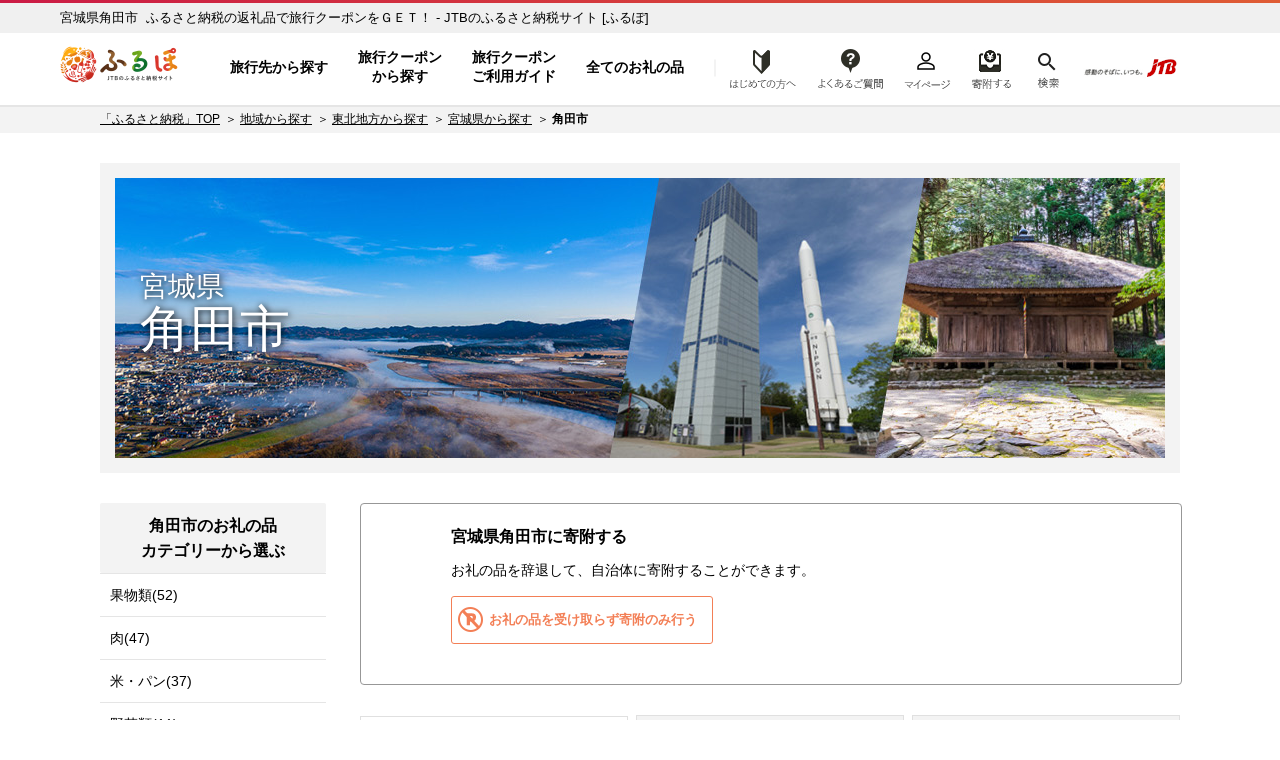

--- FILE ---
content_type: text/html; charset=UTF-8
request_url: https://furu-po.com/lg_list/tohoku/miyagi/042081
body_size: 15309
content:

<!DOCTYPE html>
<html lang="ja">
<head>
	<meta charset="UTF-8">

	<title>宮城県角田市 | JTBのふるさと納税サイト&nbsp;[ふるぽ]</title>
<meta name="description" content="宮城県角田市,ふるさと納税の返礼品でJTBの「旅行クーポン」や「旅行券」、ホテル旅館の「宿泊券」をGET！選べる旅先多数、北海道から沖縄まで、ふるさと納税で旅にでかけよう。">
<meta name="keywords" content="宮城県角田市,ふるさと納税,ふるぽ">
	<meta http-equiv="Content-Type" content="text/html; charset=utf-8">
	<meta http-equiv="Content-Style-Type" content="text/css">
	<meta http-equiv="Content-Script-Type" content="text/javascript">
	<meta name="viewport" content="width=device-width,initial-scale=1.0,minimum-scale=1.0">

	
	<!-- CSS in head Start -->
	
	<link rel="stylesheet" href="https://furu-po.com/css/cssreset-min.css">
	<link rel="stylesheet" href="https://furu-po.com/css/reset.css">
	<link rel="stylesheet" href="https://furu-po.com/css/style.css?2411140100">
	<link rel="stylesheet" href="https://furu-po.com/css/product.css?2008261730">
	<link rel="stylesheet" href="https://furu-po.com/css/slick.css">
	<link rel="stylesheet" href="https://furu-po.com/css/slick-theme.css">
	<link rel="stylesheet" href="https://furu-po.com/css/kendo.common.min.css">
	<link rel="stylesheet" href="https://furu-po.com/css/remodal.css">
	<link rel="stylesheet" href="https://furu-po.com/css/remodal-default-theme.css">
	<link rel="stylesheet" href="https://furu-po.com/css/meanmenu.css" media="all">
	<link rel="stylesheet" href="https://furu-po.com/css/modaal.min.css" media="all">
	<link rel="stylesheet" href="https://furu-po.com/css/new2021/common/common.css"/>

	<!-- favicon -->
    <link rel="shortcut icon" href="/favicon.ico"/>
    <link rel="apple-touch-icon" sizes="180x180" href="/apple-touch-icon.png"/>
	<!-- End favicon -->
	<!-- CSS in head End -->

	<!-- Script in head Start -->
	
<!-- Google Tag Manager -->
<script>(function(w,d,s,l,i){w[l]=w[l]||[];w[l].push({'gtm.start':
new Date().getTime(),event:'gtm.js'});var f=d.getElementsByTagName(s)[0],
j=d.createElement(s),dl=l!='dataLayer'?'&l='+l:'';j.async=true;j.src=
'https://www.googletagmanager.com/gtm.js?id='+i+dl;f.parentNode.insertBefore(j,f);
})(window,document,'script','dataLayer','GTM-PT96LD6');</script>
<!-- End Google Tag Manager -->

<script src="https://cdn-blocks.karte.io/f13eefcb8c2cca98d6a04d16f1d129a6/builder.js"></script>
	<!-- Script in head End -->

	<script type="text/javascript" src="https://furu-po.com/js/common.js"></script>

	<script type="application/ld+json">
	{"@context":"http://schema.org/","@type":"BreadcrumbList","itemListElement":[{"@type":"ListItem","position":1,"name":"JTBのふるさと納税サイト [ふるぽ]","item":"https://furu-po.com/"},{"@type":"ListItem","position":2,"name":"地域から探す","item":"https://furu-po.com/lg_list.php"},{"@type":"ListItem","position":3,"name":"東北地方から探す","item":"https://furu-po.com/lg_list/tohoku"},{"@type":"ListItem","position":4,"name":"宮城県から探す","item":"https://furu-po.com/lg_list/tohoku/miyagi"},{"@type":"ListItem","position":5,"name":"角田市"}]}
	</script>

	<style type="text/css">
	<!--

	/* tag */
	.bootstrap-tagsinput .tag {
	  margin-right: 2px;
	  color: white;
	  background-color: LimeGreen;
	}
	.label-info {
	    background-color: #5bc0de;
	}
	.label {
	    display: inline;
	    padding: .2em .6em .3em;
	    font-size: 75%;
	    font-weight: 700;
	    line-height: 1;
	    color: #fff;
	    text-align: center;
	    white-space: nowrap;
	    vertical-align: baseline;
	    border-radius: .25em;
	}

	.bootstrap-tagsinput {
	    background-color: #fff;
	    border: 0px solid #ccc;
	    box-shadow: inset 0px 0px 0px rgba(0,0,0,0.075);
	    display: inline-block;
	    padding: 4px 6px;
	    color: #555;
	    vertical-align: middle;
	    border-radius: 4px;
	    max-width: 100%;
	    line-height: 22px;
	    cursor: text;
	}

		-->
	</style>
</head>

<body>
<div id="wrapper">

	<!--  HEADER Start  -->
	<!-- Google Tag Manager (noscript) -->
<noscript><iframe src="https://www.googletagmanager.com/ns.html?id=GTM-PT96LD6"
				  height="0" width="0" style="display:none;visibility:hidden"></iframe></noscript>
<!-- End Google Tag Manager (noscript) -->

	<header class="header-global">
		<div class="inner-wrap">

			<!--  PC Header Start  -->
			<div class="head-pc">
				<p id="h1-Title">
					<a href="https://furu-po.com/">ふるぽ　JTBのふるさと納税サイト</a>
				</p>
									<p class="head_read">宮城県角田市&nbsp;&nbsp;ふるさと納税の返礼品で旅行クーポンをＧＥＴ！ - JTBのふるさと納税サイト&nbsp;[ふるぽ]</p>
								<nav class="head-nav" style="display: none;">
					<ul class="head-nav-txt">
						<li class="nav01">
							<a href="https://furu-po.com/area">旅行先から探す</a>
						</li>
						<li class="nav02">
							<a href="https://furu-po.com/coupon">旅行クーポン<br>から探す</a>
						</li>
						<li class="nav04">
							<a href="https://furu-po.com/travel">旅行クーポン<br>ご利用ガイド</a>
						</li>
						<li class="nav03 btn-toggle"><a href="#">全てのお礼の品</a></li>
						<div class="toggle_box collapsible">
							<div class="item-list">
								<div class="mark"></div>
								<div class="hide_menu btn-close">閉じる</div>

								<div class="toggle-ttl border-bottom"><a href="https://furu-po.com/ranking.php">ランキング</a></div>
								<div class="toggle-ttl"><a href="https://furu-po.com/lg_list.php">地域から探す</a></div>
								<ul class="toggle-nav-lg">
									<li><a href="https://furu-po.com/lg_list/hokkaido">北海道</a></li>
									<li><a href="https://furu-po.com/lg_list/tohoku">東北</a></li>
									<li><a href="https://furu-po.com/lg_list/kanto">関東</a></li>
									<li><a href="https://furu-po.com/lg_list/chubu">中部</a></li>
									<li><a href="https://furu-po.com/lg_list/kinki">近畿</a></li>
									<li><a href="https://furu-po.com/lg_list/chugoku">中国</a></li>
									<li><a href="https://furu-po.com/lg_list/shikoku">四国</a></li>
									<li><a href="https://furu-po.com/lg_list/kyushu">九州</a></li>
									<li><a href="https://furu-po.com/lg_list/okinawa">沖縄</a></li>
								</ul>
								<div class="toggle-ttl"><p>カテゴリーから探す</p></div>

								<!--  お礼の品からさがす Start  -->
								<ul><li><a href="https://furu-po.com/goods_list/280"><img src="https://furu-po.com/s3img/category/280.jpg" alt="旅行" /><h3>旅行(2547)</h3></a></li>
<li><a href="https://furu-po.com/goods_list/7"><img src="https://furu-po.com/s3img/category/7.jpg" alt="果物類" /><h3>果物類(10888)</h3></a></li>
<li><a href="https://furu-po.com/goods_list/3"><img src="https://furu-po.com/s3img/category/3.jpg" alt="魚貝類" /><h3>魚貝類(6312)</h3></a></li>
<li><a href="https://furu-po.com/goods_list/2"><img src="https://furu-po.com/s3img/category/2.jpg" alt="肉" /><h3>肉(9921)</h3></a></li>
<li><a href="https://furu-po.com/goods_list/1"><img src="https://furu-po.com/s3img/category/1.jpg" alt="米・パン" /><h3>米・パン(5095)</h3></a></li>
<li><a href="https://furu-po.com/goods_list/5"><img src="https://furu-po.com/s3img/category/5.jpg" alt="エビ・カニ等" /><h3>エビ・カニ等(988)</h3></a></li>
<li><a href="https://furu-po.com/goods_list/6"><img src="https://furu-po.com/s3img/category/6.jpg" alt="野菜類" /><h3>野菜類(1592)</h3></a></li>
<li><a href="https://furu-po.com/goods_list/8"><img src="https://furu-po.com/s3img/category/8.jpg" alt="お酒" /><h3>お酒(5425)</h3></a></li>
<li><a href="https://furu-po.com/goods_list/10"><img src="https://furu-po.com/s3img/category/10.jpg" alt="イベントやチケット等" /><h3>イベントやチケット等(4872)</h3></a></li>
<li><a href="https://furu-po.com/goods_list/20"><img src="https://furu-po.com/s3img/category/20.jpg" alt="加工品等" /><h3>加工品等(10786)</h3></a></li>
<li><a href="https://furu-po.com/goods_list/31"><img src="https://furu-po.com/s3img/category/31.jpg" alt="飲料類" /><h3>飲料類(4494)</h3></a></li>
<li><a href="https://furu-po.com/goods_list/32"><img src="https://furu-po.com/s3img/category/32.jpg" alt="菓子" /><h3>菓子(5835)</h3></a></li>
<li><a href="https://furu-po.com/goods_list/33"><img src="https://furu-po.com/s3img/category/33.jpg" alt="麺類" /><h3>麺類(1673)</h3></a></li>
<li><a href="https://furu-po.com/goods_list/34"><img src="https://furu-po.com/s3img/category/34.jpg" alt="家具・装飾品" /><h3>家具・装飾品(13576)</h3></a></li>
<li><a href="https://furu-po.com/goods_list/35"><img src="https://furu-po.com/s3img/category/35.jpg" alt="美容" /><h3>美容(2270)</h3></a></li>
<li><a href="https://furu-po.com/goods_list/125"><img src="https://furu-po.com/s3img/category/125.jpg" alt="調味料・油" /><h3>調味料・油(2108)</h3></a></li>
<li><a href="https://furu-po.com/goods_list/136"><img src="https://furu-po.com/s3img/category/136.jpg" alt="雑貨・日用品" /><h3>雑貨・日用品(26910)</h3></a></li>
<li><a href="https://furu-po.com/goods_list/144"><img src="https://furu-po.com/s3img/category/144.jpg" alt="ファッション" /><h3>ファッション(13498)</h3></a></li>
<li><a href="https://furu-po.com/goods_list/152"><img src="https://furu-po.com/s3img/category/152.jpg" alt="感謝状等" /><h3>感謝状等(38)</h3></a></li>
<li><a href="https://furu-po.com/goods_list/166"><img src="https://furu-po.com/s3img/category/166.jpg" alt="地域のお礼の品" /><h3>地域のお礼の品(1547)</h3></a></li>
<li><a href="https://furu-po.com/goods_list/176"><img src="https://furu-po.com/s3img/category/176.jpg" alt="卵（鶏、烏骨鶏等）" /><h3>卵（鶏、烏骨鶏等）(203)</h3></a></li>
<li><a href="https://furu-po.com/goods_list/281"><img src="https://furu-po.com/s3img/category/281.jpg" alt="鍋セット" /><h3>鍋セット(856)</h3></a></li>
<li><a href="https://furu-po.com/goods_list/1150"><img src="https://furu-po.com/s3img/category/1150.jpg" alt="コロナ被害事業者支援" /><h3>コロナ被害事業者支援(37)</h3></a></li>
<li><a href="https://furu-po.com/goods_list/1223"><img src="https://furu-po.com/s3img/category/1223.jpg" alt="スポーツ・アウトドア" /><h3>スポーツ・アウトドア(4090)</h3></a></li>
<li><a href="https://furu-po.com/goods_list/135"><img src="https://furu-po.com/s3img/category/135.jpg" alt="民芸品・工芸品" /><h3>民芸品・工芸品(13170)</h3></a></li>
<li><a href="https://furu-po.com/goods_list/1200"><img src="https://furu-po.com/s3img/category/1200.jpg" alt="電化製品" /><h3>電化製品(2621)</h3></a></li>
<li><a href="https://furu-po.com/goods_list.php?events=search&キーワード=ギフト：ギフト対象商品&検索=検索"><img src="https://furu-po.com/s3img/category/gift_01.png" alt="ギフト商品" /><h3>ギフト対象商品(3547)</h3></a></li>
</ul>
								<!--  お礼の品からさがす Start  -->

							</div>
						</div>
						<li class="nav08 btn-toggle"><a href="https://furu-po.com/first01.php">はじめての方へ</a></li>
						<div class="toggle_box3 collapsible">
							<div class="item-list">
								<div class="mark"></div>
								<div class="hide_menu3 btn-close">閉じる</div>

								<!--  はじめての方へ Start  -->
								
	<ul>
		<li class="fnav01"><a href="https://furu-po.com/first01.php">ふるさと納税とは？</a></li>
		<li class="fnav02"><a href="https://furu-po.com/first02.php">便利なポイント制？</a></li>
		<li class="fnav03"><a href="https://furu-po.com/first03.php">ふるぽとは？</a></li>
		<li class="fnav04"><a href="https://furu-po.com/first04.php">ふるさと納税の流れ</a></li>
		<li class="fnav05"><a href="https://furu-po.com/first05.php">控除上限を計算する</a></li>
	</ul>

								<!--  はじめての方へ Start  -->

							</div>
						</div>
					</ul>
				</nav>

				<nav class="help">
					<ul>
						<li class="nav09"><a href="https://faq.furu-po.com/?site_domain=donor">よくあるご質問</a></li>
						<li class="nav05"><a href="https://furu-po.com/mypage/">マイページ</a></li>
						<li class="nav06 nav-cart"><a href="https://furu-po.com/cart.php">寄附するリスト</a></li>
						<li class="nav07 btn-toggle"><a href="https://furu-po.com/save_search_keyword.php">検索</a></li>
						<div class="toggle_box2 collapsible">
							<div class="mark"></div>
							<div class="hide_menu2 btn-close">×</div>
							<form action="https://furu-po.com/save_search_keyword.php" name="form_events_header" method="GET">
								<strong>探したいお礼の品は何ですか？</strong>
								<input name="events" type="hidden" value="search">
								<input type="text" name="キーワード" placeholder="キーワード入力"/>
								<input type="submit" name="検索" value="検索" class="btn" />
							</form>
						</div>
					</ul>
					<a href="https://www.jtb.co.jp/" target="_blank" rel="noopener noreferrer"><img src="https://furu-po.com/img/jtb_logo_190927.png" alt="感動のそばに、いつも。JTB" /></a>
				</nav>
			</div><!--  PC Header End  -->

			<!--  SP Header Start  -->
			<div class="head-sp">
				<p id="h1-Title">
					<a href="https://furu-po.com/">ふるぽ　JTBのふるさと納税サイト</a>
				</p>
									<p class="head_read">宮城県角田市&nbsp;&nbsp;ふるさと納税の返礼品で旅行クーポンをＧＥＴ！ - JTBのふるさと納税サイト&nbsp;[ふるぽ]</p>
								<nav class="help">
					<ul>
						<li class="nav08"><a href="https://furu-po.com/first01.php">はじめての方へ</a></li>
						<li class="nav09"><a href="https://faq.furu-po.com/?site_domain=donor">よくあるご質問</a></li>
						<li class="nav05"><a href="https://furu-po.com/mypage/">マイページ</a></li>
						<li class="nav06 nav-cart"><a href="https://furu-po.com/cart.php">寄附する</a></li>
					</ul>
				</nav>
				<div class="jtb-logo"><a href="https://www.jtb.co.jp/" target="_blank" rel="noopener noreferrer"><img src="https://furu-po.com/img/jtb_logo_sp.png" alt="感動のそばに、いつも。JTB" /></a></div>
				<div class="sp-head-nav">
					<div class="head-search">
						<form action="https://furu-po.com/save_search_keyword.php" name="form_events_header" method="GET">
							<input name="events" type="hidden" value="search">
							<input type="text" name="キーワード" placeholder="キーワード入力"/>
							<input type="image" src="https://furu-po.com/img/new2021/common/icon_search.png" alt="検索" class="btn">
						</form>
					</div>

					<nav class="head-nav-sp">
					<ul>
						<li class="nav01">
							<a href="https://furu-po.com/area">旅行先から探す</a>
						</li>
						<li class="nav02">
							<a href="https://furu-po.com/coupon">旅行クーポン<br>から探す</a>
						</li>
						<li class="nav04">
							<a href="https://furu-po.com/travel">旅行クーポン<br>ご利用ガイド</a>
						</li>
						<li class="nav03 btn-toggle"><a href="#">全ての<br>お礼の品</a></li>

						<div class="toggle_box collapsible">
							<div class="item-list">
								<div class="hide_menu btn-close"></div>

								<p class="nav-ttl">全てのお礼の品</p>
								<div class="toggle-ttl"><a href="https://furu-po.com/ranking.php">ランキング</a></div>
								<div class="toggle-ttl accordion-trigger border-top"><p>地域から探す</p></div>
									<ul class="accordion-cont">
									<li><a href="https://furu-po.com/lg_list.php">地域から探すTOP</a></li>
										<li><a href="https://furu-po.com/lg_list/hokkaido">北海道</a></li>
										<li><a href="https://furu-po.com/lg_list/tohoku">東北</a></li>
										<li><a href="https://furu-po.com/lg_list/kanto">関東</a></li>
										<li><a href="https://furu-po.com/lg_list/chubu">中部</a></li>
										<li><a href="https://furu-po.com/lg_list/kinki">近畿</a></li>
										<li><a href="https://furu-po.com/lg_list/chugoku">中国</a></li>
										<li><a href="https://furu-po.com/lg_list/shikoku">四国</a></li>
										<li><a href="https://furu-po.com/lg_list/kyushu">九州</a></li>
										<li><a href="https://furu-po.com/lg_list/okinawa">沖縄</a></li>
									</ul>
									<div class="toggle-ttl border-top accordion-trigger"><p>カテゴリーから探す</p></div>

									<!--  お礼の品からさがす Start  -->
									<ul class="accordion-cont"><li><a href="https://furu-po.com/goods_list/280">旅行(2547)</a></li>
<li><a href="https://furu-po.com/goods_list/7">果物類(10888)</a></li>
<li><a href="https://furu-po.com/goods_list/3">魚貝類(6312)</a></li>
<li><a href="https://furu-po.com/goods_list/2">肉(9921)</a></li>
<li><a href="https://furu-po.com/goods_list/1">米・パン(5095)</a></li>
<li><a href="https://furu-po.com/goods_list/5">エビ・カニ等(988)</a></li>
<li><a href="https://furu-po.com/goods_list/6">野菜類(1592)</a></li>
<li><a href="https://furu-po.com/goods_list/8">お酒(5425)</a></li>
<li><a href="https://furu-po.com/goods_list/10">イベントやチケット等(4872)</a></li>
<li><a href="https://furu-po.com/goods_list/20">加工品等(10786)</a></li>
<li><a href="https://furu-po.com/goods_list/31">飲料類(4494)</a></li>
<li><a href="https://furu-po.com/goods_list/32">菓子(5835)</a></li>
<li><a href="https://furu-po.com/goods_list/33">麺類(1673)</a></li>
<li><a href="https://furu-po.com/goods_list/34">家具・装飾品(13576)</a></li>
<li><a href="https://furu-po.com/goods_list/35">美容(2270)</a></li>
<li><a href="https://furu-po.com/goods_list/125">調味料・油(2108)</a></li>
<li><a href="https://furu-po.com/goods_list/136">雑貨・日用品(26910)</a></li>
<li><a href="https://furu-po.com/goods_list/144">ファッション(13498)</a></li>
<li><a href="https://furu-po.com/goods_list/152">感謝状等(38)</a></li>
<li><a href="https://furu-po.com/goods_list/166">地域のお礼の品(1547)</a></li>
<li><a href="https://furu-po.com/goods_list/176">卵（鶏、烏骨鶏等）(203)</a></li>
<li><a href="https://furu-po.com/goods_list/281">鍋セット(856)</a></li>
<li><a href="https://furu-po.com/goods_list/1150">コロナ被害事業者支援(37)</a></li>
<li><a href="https://furu-po.com/goods_list/1223">スポーツ・アウトドア(4090)</a></li>
<li><a href="https://furu-po.com/goods_list/135">民芸品・工芸品(13170)</a></li>
<li><a href="https://furu-po.com/goods_list/1200">電化製品(2621)</a></li>
<li><a href="https://furu-po.com/goods_list.php?events=search&キーワード=ギフト：ギフト対象商品&検索=検索">ギフト対象商品(3547)</a></li>
</ul>
									<!--  お礼の品からさがす Start  -->
							</div>
						</div>
					</ul>
				</nav>
				</div>
			</div><!--  SP Header End  -->

		</div>
	</header>


	
	<!--  HEADER End  -->

<form name="form_events" action="/lg_detail.php" method="get" >
<input name="events" type="hidden" value="">
<input name="id" type="hidden">
<input name="p" type="hidden">

	<!--  item detail Start  -->
	<section class="column">

		<div class="topic-path">
			<ul class="breadcrumb">
				<li><a href="https://furu-po.com/">「ふるさと納税」TOP</a></li>
				<li><a href="https://furu-po.com/lg_list.php">地域から探す</a></li>
				<li><a href="https://furu-po.com/lg_list/tohoku">東北地方から探す</a></li>
				<li><a href="https://furu-po.com/lg_list/tohoku/miyagi">宮城県から探す</a></li>
				<li class="current"><strong>角田市</strong></li>
			</ul>
		</div>

	</section><!--  item detail End  -->

	<!-- MainContent Start 2Column -->
	<section class="column">
		<div class="two-column lg-page">

			<div class="lg-head-title">
				<h1><span>宮城県</span>角田市</h1>
									<img src="../../../s3img/lg/042081/header.jpg" alt="宮城県角田市" />
							</div>
			<!--  Alart Start  -->
						<!--  Alart End  -->

						<!-- MainContent Start -->
			<div class="maincontent">

							<!-- ポイントを貯める -->
									<div class="point-notice" id="intro">
						<dl>
																		<dd><h2>宮城県角田市に寄附する</h2>
							<p>お礼の品を辞退して、自治体に寄附することができます。
							</dd>
							<div class="pointsave-btn02"><a href="https://furu-po.com/point_kifu.php?id=042081&disp=kifu">お礼の品を受け取らず寄附のみ行う</a></div>
							<p style="padding-top: 20px; font-size: 14px; clear: both;"></p>
						
											</dl>
					</div>
								<!-- ポイントを貯める -->
			
				<div id="tabwrap">
					<!-- TABS -->
					<ul id="tabs">
						<li class="current"><div class="tab_title">自治体情報</div></li>
													<li><a href="https://furu-po.com/lg_goods_list.php?id=042081#intro">お礼の品一覧</a></li>
																				<li><a href="https://furu-po.com/lg_pr.php?id=042081#intro">使い道について</a></li>
											</ul>

					<!-- TAB CONTENT -->
					<div id="content">

						<!-- 自治体情報 -->
						<div id="item" class="current">

																				<!-- 自治体からのお知らせ -->
							<div class="lg_notice">
<h2>寄附受付再開について</h2>
おかげさまで10/2から受付を再開することができました。<br>
角田市では、当面ほとんどのお礼の品の寄附額改定の予定はございません。<br>
9月までの寄附額となっております。<br>
引き続き、角田市へのご支援をよろしくお願いいたします。<br>
</div>
							<!-- / 自治体からのお知らせ -->

							<div class="lg-column">
								<div class="lgpr">
									<strong>- 宮城県角田市のご紹介 -</strong><br />
									市民力咲き誇る。角田市<br>
安心して、いきいきと、誇らしく暮らせるまち<br>
宮城県の南部に位置し、阿武隈川の恵みのもとに発展した角田市（かくだし）は、平安時代に建築された宮城県最古の木造建築であり重要文化財の高蔵寺阿弥陀堂と、最新の技術である宇宙航空研究開発機構（JAXA）の研究開発拠点があり、悠久の歴史と最新技術のコントラストが魅力のまちです。<br>
市内でロケットエンジンの開発を行っていることから、市の真ん中に位置する台山公園にはH2ロケット実物大模型があり、その横にあるスペースタワー展望台からは市全体を展望　することができます。<br>
古くからは米、野菜、果樹、畜産等の農業が盛んであり、平成31年4月には産直販売の拠点である「道の駅かくだ」がオープンしました。								</div>
							</div>

							<!-- 最新情報 -->
							<div class="product_ranking">
</div>
							<!-- 最新情報 -->

							<!-- 自治体 特集応援 -->
														<!-- 自治体 特集応援 -->

							<!-- 自治体おすすめ -->
							<div class="product_ranking">
</div>
							<!-- 自治体おすすめ -->

							<!-- 自治体人気ランキング -->
							<div class="product_ranking">
<h2>お礼の品一覧</h2>
<p>皆さまから人気のあるお礼の品をランキング順にご紹介いたします。</p>
<div class="itemlist">
<div class="box"><div class="photo">
<a href="https://furu-po.com/goods_detail.php?id=9606674" target="_blank" rel="noopener noreferrer">
<img src="https://furu-po.com/s3img/thumb/goods_img/1/9606674/20230524125501/7704670.thumb.jpg" alt="冷凍庫&nbsp;家庭用&nbsp;小型&nbsp;85L&nbsp;IUSD-9B-W&nbsp;前開き&nbsp;右開き&nbsp;ノンフロン&nbsp;前開き冷凍庫&nbsp;前開き式冷凍庫&nbsp;省エネ&nbsp;スリム&nbsp;コンパクト&nbsp;冷凍ストッカー&nbsp;冷凍&nbsp;キッチン家電&nbsp;冷凍&nbsp;アイリスオーヤマ&nbsp;家電&nbsp;電化製品&nbsp;カニ&nbsp;ホタテ&nbsp;銀鮭&nbsp;牛タン&nbsp;ハンバーグ&nbsp;保存" class="img" />
</a></div>
<div class="title_item-name">
<a href="https://furu-po.com/goods_detail.php?id=9606674" target="_blank" rel="noopener noreferrer">冷凍庫&nbsp;家庭用&nbsp;小型&nbsp;85L&nbsp;IUSD-9B-W&nbsp;前開き&nbsp;右開き&nbsp;ノンフロン&nbsp;前開き冷凍庫&nbsp;前開き式冷凍庫&nbsp;省エネ&nbsp;スリム&nbsp;コンパクト&nbsp;冷凍ストッカー&nbsp;冷凍&nbsp;キッチン家電&nbsp;冷凍&nbsp;アイリスオーヤマ&nbsp;家電&nbsp;電化製品&nbsp;カニ&nbsp;ホタテ&nbsp;銀鮭&nbsp;牛タン&nbsp;ハンバーグ&nbsp;保存</a></div>
<div class="item-info">
<div class="pt">交換pt:
<div class="right">-<span>pt</span></div></div>
<div class="price">参考寄附額:
<div class="right">117,000<span>円</span></div></div>
<div class="id">管理番号:
<div class="right">AA0624</div></div>
</div>
<div class="icon tohoku">
  <a class="icon tohoku" href="https://furu-po.com/lg_list/tohoku">東北地方</a>
</div>
<div class="region">
  <a href="https://furu-po.com/lg_list/tohoku/miyagi">宮城県</a>&nbsp;<a href="https://furu-po.com/lg_list/tohoku/miyagi/042081">角田市</a></div>
</div>
<div class="box"><div class="photo">
<a href="https://furu-po.com/goods_detail.php?id=20506180" target="_blank" rel="noopener noreferrer">
<img src="https://furu-po.com/s3img/thumb/goods_img/1/20506180/20251111111152/23227393.thumb.jpg" alt="43V型&nbsp;4Kスマート液晶テレビ&nbsp;LT-43UGX-F1　ブラック&nbsp;一人暮らし&nbsp;ひとり暮らし&nbsp;就職祝い&nbsp;進学祝い&nbsp;合格祝い&nbsp;" class="img" />
</a></div>
<div class="title_item-name">
<a href="https://furu-po.com/goods_detail.php?id=20506180" target="_blank" rel="noopener noreferrer">43V型&nbsp;4Kスマート液晶テレビ&nbsp;LT-43UGX-F1　ブラック&nbsp;一人暮らし&nbsp;ひとり暮らし&nbsp;就職祝い&nbsp;進学祝い&nbsp;合格祝い&nbsp;</a></div>
<div class="item-info">
<div class="pt">交換pt:
<div class="right">-<span>pt</span></div></div>
<div class="price">参考寄附額:
<div class="right">213,000<span>円</span></div></div>
<div class="id">管理番号:
<div class="right">AA2686</div></div>
</div>
<div class="icon tohoku">
  <a class="icon tohoku" href="https://furu-po.com/lg_list/tohoku">東北地方</a>
</div>
<div class="region">
  <a href="https://furu-po.com/lg_list/tohoku/miyagi">宮城県</a>&nbsp;<a href="https://furu-po.com/lg_list/tohoku/miyagi/042081">角田市</a></div>
</div>
<div class="box"><div class="photo">
<a href="https://furu-po.com/goods_detail.php?id=11505060" target="_blank" rel="noopener noreferrer">
<img src="https://furu-po.com/s3img/thumb/goods_img/1/11505060/20230417180919/7328213.thumb.jpg" alt="冷凍庫&nbsp;80L&nbsp;冷凍庫&nbsp;スリム&nbsp;小型&nbsp;冷凍&nbsp;フリーザー&nbsp;氷&nbsp;食材&nbsp;冷凍食品&nbsp;保存&nbsp;前開き&nbsp;右開き&nbsp;ファン式&nbsp;キッチン家電&nbsp;自動霜取り&nbsp;IUSN-8B-HA" class="img" />
</a></div>
<div class="title_item-name">
<a href="https://furu-po.com/goods_detail.php?id=11505060" target="_blank" rel="noopener noreferrer">冷凍庫&nbsp;80L&nbsp;冷凍庫&nbsp;スリム&nbsp;小型&nbsp;冷凍&nbsp;フリーザー&nbsp;氷&nbsp;食材&nbsp;冷凍食品&nbsp;保存&nbsp;前開き&nbsp;右開き&nbsp;ファン式&nbsp;キッチン家電&nbsp;自動霜取り&nbsp;IUSN-8B-HA</a></div>
<div class="item-info">
<div class="pt">交換pt:
<div class="right">-<span>pt</span></div></div>
<div class="price">参考寄附額:
<div class="right">170,000<span>円</span></div></div>
<div class="id">管理番号:
<div class="right">AA1700</div></div>
</div>
<div class="icon tohoku">
  <a class="icon tohoku" href="https://furu-po.com/lg_list/tohoku">東北地方</a>
</div>
<div class="region">
  <a href="https://furu-po.com/lg_list/tohoku/miyagi">宮城県</a>&nbsp;<a href="https://furu-po.com/lg_list/tohoku/miyagi/042081">角田市</a></div>
</div>
<div class="box"><div class="photo">
<a href="https://furu-po.com/goods_detail.php?id=20122727" target="_blank" rel="noopener noreferrer">
<img src="https://furu-po.com/s3img/thumb/goods_img/1/20122727/20251125170221/23491847.thumb.jpg" alt="【先行予約（2026年発送分）】【訳あり】旬の和梨　約５kg【吉川果樹園】｜梨&nbsp;ナシ&nbsp;こだわりの梨&nbsp;フルーツ&nbsp;果物&nbsp;旬の梨&nbsp;宮城県角田市&nbsp;約5kg" class="img" />
</a></div>
<div class="title_item-name">
<a href="https://furu-po.com/goods_detail.php?id=20122727" target="_blank" rel="noopener noreferrer">【先行予約（2026年発送分）】【訳あり】旬の和梨　約５kg【吉川果樹園】｜梨&nbsp;ナシ&nbsp;こだわりの梨&nbsp;フルーツ&nbsp;果物&nbsp;旬の梨&nbsp;宮城県角田市&nbsp;約5kg</a></div>
<div class="item-info">
<div class="pt">交換pt:
<div class="right">-<span>pt</span></div></div>
<div class="price">参考寄附額:
<div class="right">10,000<span>円</span></div></div>
<div class="id">管理番号:
<div class="right">CC004</div></div>
</div>
<div class="icon tohoku">
  <a class="icon tohoku" href="https://furu-po.com/lg_list/tohoku">東北地方</a>
</div>
<div class="region">
  <a href="https://furu-po.com/lg_list/tohoku/miyagi">宮城県</a>&nbsp;<a href="https://furu-po.com/lg_list/tohoku/miyagi/042081">角田市</a></div>
</div>
<div class="box"><div class="photo">
<a href="https://furu-po.com/goods_detail.php?id=17625742" target="_blank" rel="noopener noreferrer">
<img src="https://furu-po.com/s3img/thumb/goods_img/1/17625742/20240626160957/13837133.thumb.jpg" alt="掃除機&nbsp;充電式サイクロンスティッククリーナー&nbsp;アイリスオーヤマ&nbsp;コードレス&nbsp;サイクロン&nbsp;自走式&nbsp;充電式&nbsp;すき間ノズル&nbsp;パワフル&nbsp;パワーヘッド&nbsp;操作性&nbsp;静電モップ&nbsp;SCD-185P-Bブラック&nbsp;一人暮らし&nbsp;ひとり暮らし&nbsp;就職祝い&nbsp;進学祝い&nbsp;合格祝い&nbsp;" class="img" />
</a></div>
<div class="title_item-name">
<a href="https://furu-po.com/goods_detail.php?id=17625742" target="_blank" rel="noopener noreferrer">掃除機&nbsp;充電式サイクロンスティッククリーナー&nbsp;アイリスオーヤマ&nbsp;コードレス&nbsp;サイクロン&nbsp;自走式&nbsp;充電式&nbsp;すき間ノズル&nbsp;パワフル&nbsp;パワーヘッド&nbsp;操作性&nbsp;静電モップ&nbsp;SCD-185P-Bブラック&nbsp;一人暮らし&nbsp;ひとり暮らし&nbsp;就職祝い&nbsp;進学祝い&nbsp;合格祝い&nbsp;</a></div>
<div class="item-info">
<div class="pt">交換pt:
<div class="right">-<span>pt</span></div></div>
<div class="price">参考寄附額:
<div class="right">37,000<span>円</span></div></div>
<div class="id">管理番号:
<div class="right">AA2428</div></div>
</div>
<div class="icon tohoku">
  <a class="icon tohoku" href="https://furu-po.com/lg_list/tohoku">東北地方</a>
</div>
<div class="region">
  <a href="https://furu-po.com/lg_list/tohoku/miyagi">宮城県</a>&nbsp;<a href="https://furu-po.com/lg_list/tohoku/miyagi/042081">角田市</a></div>
</div>
<div class="box"><div class="photo">
<a href="https://furu-po.com/goods_detail.php?id=14854721" target="_blank" rel="noopener noreferrer">
<img src="https://furu-po.com/s3img/thumb/goods_img/1/14854721/20231121101740/10347539.thumb.jpg" alt="冷蔵庫&nbsp;冷凍冷蔵庫&nbsp;アイリスオーヤマ&nbsp;133L&nbsp;ホワイト&nbsp;コンパクト&nbsp;冷凍庫&nbsp;右開き&nbsp;幅47&nbsp;大容量&nbsp;冷蔵&nbsp;冷凍&nbsp;冷蔵保存&nbsp;冷凍保存&nbsp;ひとり暮らし&nbsp;就職祝い&nbsp;進学祝い&nbsp;合格祝い&nbsp;家電&nbsp;電化製品&nbsp;使いやすい&nbsp;便利&nbsp;おすすめ&nbsp;人気&nbsp;アイリス&nbsp;IRSD-13A-W" class="img" />
</a></div>
<div class="title_item-name">
<a href="https://furu-po.com/goods_detail.php?id=14854721" target="_blank" rel="noopener noreferrer">冷蔵庫&nbsp;冷凍冷蔵庫&nbsp;アイリスオーヤマ&nbsp;133L&nbsp;ホワイト&nbsp;コンパクト&nbsp;冷凍庫&nbsp;右開き&nbsp;幅47&nbsp;大容量&nbsp;冷蔵&nbsp;冷凍&nbsp;冷蔵保存&nbsp;冷凍保存&nbsp;ひとり暮らし&nbsp;就職祝い&nbsp;進学祝い&nbsp;合格祝い&nbsp;家電&nbsp;電化製品&nbsp;使いやすい&nbsp;便利&nbsp;おすすめ&nbsp;人気&nbsp;アイリス&nbsp;IRSD-13A-W</a></div>
<div class="item-info">
<div class="pt">交換pt:
<div class="right">-<span>pt</span></div></div>
<div class="price">参考寄附額:
<div class="right">138,000<span>円</span></div></div>
<div class="id">管理番号:
<div class="right">AA2075</div></div>
</div>
<div class="icon tohoku">
  <a class="icon tohoku" href="https://furu-po.com/lg_list/tohoku">東北地方</a>
</div>
<div class="region">
  <a href="https://furu-po.com/lg_list/tohoku/miyagi">宮城県</a>&nbsp;<a href="https://furu-po.com/lg_list/tohoku/miyagi/042081">角田市</a></div>
</div>
<div class="box"><div class="photo">
<a href="https://furu-po.com/goods_detail.php?id=10377758" target="_blank" rel="noopener noreferrer">
<img src="https://furu-po.com/s3img/thumb/goods_img/1/10377758/20221128200019/6077999.thumb.jpg" alt="オフィスシュレッダーOF23ホワイト／シルバー" class="img" />
</a></div>
<div class="title_item-name">
<a href="https://furu-po.com/goods_detail.php?id=10377758" target="_blank" rel="noopener noreferrer">オフィスシュレッダーOF23ホワイト／シルバー</a></div>
<div class="item-info">
<div class="pt">交換pt:
<div class="right">-<span>pt</span></div></div>
<div class="price">参考寄附額:
<div class="right">122,000<span>円</span></div></div>
<div class="id">管理番号:
<div class="right">AA1554</div></div>
</div>
<div class="icon tohoku">
  <a class="icon tohoku" href="https://furu-po.com/lg_list/tohoku">東北地方</a>
</div>
<div class="region">
  <a href="https://furu-po.com/lg_list/tohoku/miyagi">宮城県</a>&nbsp;<a href="https://furu-po.com/lg_list/tohoku/miyagi/042081">角田市</a></div>
</div>
<div class="box"><div class="photo">
<a href="https://furu-po.com/goods_detail.php?id=9607254" target="_blank" rel="noopener noreferrer">
<img src="https://furu-po.com/s3img/thumb/goods_img/1/9607254/20250415104324/19512352.thumb.jpg" alt="洗濯機&nbsp;一人暮らし&nbsp;4.5kg&nbsp;IAW-T451&nbsp;小型&nbsp;縦型&nbsp;全自動洗濯機&nbsp;部屋干し&nbsp;予約&nbsp;チャイルドロック&nbsp;シンプル&nbsp;コンパクト&nbsp;アイリスオーヤマ&nbsp;新生活&nbsp;ひとり暮らし&nbsp;就職祝い&nbsp;進学祝い&nbsp;合格祝い&nbsp;家電&nbsp;電化製品" class="img" />
</a></div>
<div class="title_item-name">
<a href="https://furu-po.com/goods_detail.php?id=9607254" target="_blank" rel="noopener noreferrer">洗濯機&nbsp;一人暮らし&nbsp;4.5kg&nbsp;IAW-T451&nbsp;小型&nbsp;縦型&nbsp;全自動洗濯機&nbsp;部屋干し&nbsp;予約&nbsp;チャイルドロック&nbsp;シンプル&nbsp;コンパクト&nbsp;アイリスオーヤマ&nbsp;新生活&nbsp;ひとり暮らし&nbsp;就職祝い&nbsp;進学祝い&nbsp;合格祝い&nbsp;家電&nbsp;電化製品</a></div>
<div class="item-info">
<div class="pt">交換pt:
<div class="right">-<span>pt</span></div></div>
<div class="price">参考寄附額:
<div class="right">119,000<span>円</span></div></div>
<div class="id">管理番号:
<div class="right">AA0656</div></div>
</div>
<div class="icon tohoku">
  <a class="icon tohoku" href="https://furu-po.com/lg_list/tohoku">東北地方</a>
</div>
<div class="region">
  <a href="https://furu-po.com/lg_list/tohoku/miyagi">宮城県</a>&nbsp;<a href="https://furu-po.com/lg_list/tohoku/miyagi/042081">角田市</a></div>
</div>
<div class="box"><div class="photo">
<a href="https://furu-po.com/goods_detail.php?id=12245009" target="_blank" rel="noopener noreferrer">
<img src="https://furu-po.com/s3img/thumb/goods_img/1/12245009/20251205102230/23713318.thumb.jpg" alt="ホームベーカリー&nbsp;パン&nbsp;IBM-010-C&nbsp;アイリスオーヤマ（ミトン付き）&nbsp;おしゃれ&nbsp;コンパクトホームベーカリー&nbsp;パン焼き器&nbsp;ふんわり食パン&nbsp;ブレッド&nbsp;ベーカリー&nbsp;ジャム&nbsp;こねる&nbsp;焼く&nbsp;醗酵&nbsp;全粒粉パン&nbsp;米粉パン&nbsp;サンドベージュ&nbsp;家電&nbsp;キッチン家電" class="img" />
</a></div>
<div class="title_item-name">
<a href="https://furu-po.com/goods_detail.php?id=12245009" target="_blank" rel="noopener noreferrer">ホームベーカリー&nbsp;パン&nbsp;IBM-010-C&nbsp;アイリスオーヤマ（ミトン付き）&nbsp;おしゃれ&nbsp;コンパクトホームベーカリー&nbsp;パン焼き器&nbsp;ふんわり食パン&nbsp;ブレッド&nbsp;ベーカリー&nbsp;ジャム&nbsp;こねる&nbsp;焼く&nbsp;醗酵&nbsp;全粒粉パン&nbsp;米粉パン&nbsp;サンドベージュ&nbsp;家電&nbsp;キッチン家電</a></div>
<div class="item-info">
<div class="pt">交換pt:
<div class="right">-<span>pt</span></div></div>
<div class="price">参考寄附額:
<div class="right">43,000<span>円</span></div></div>
<div class="id">管理番号:
<div class="right">AA1754</div></div>
</div>
<div class="icon tohoku">
  <a class="icon tohoku" href="https://furu-po.com/lg_list/tohoku">東北地方</a>
</div>
<div class="region">
  <a href="https://furu-po.com/lg_list/tohoku/miyagi">宮城県</a>&nbsp;<a href="https://furu-po.com/lg_list/tohoku/miyagi/042081">角田市</a></div>
</div>
<div class="box"><div class="photo">
<a href="https://furu-po.com/goods_detail.php?id=9596574" target="_blank" rel="noopener noreferrer">
<img src="https://furu-po.com/s3img/thumb/goods_img/1/9596574/20250912165838/22388137.thumb.jpg" alt="【150g×48食】&nbsp;パックごはん&nbsp;低温製法米のおいしいごはん&nbsp;アイリスオーヤマ&nbsp;アイリスフーズ&nbsp;国産米&nbsp;レトルト&nbsp;ご飯&nbsp;ごはん&nbsp;パックライス&nbsp;パックご飯&nbsp;普通盛り&nbsp;非常食&nbsp;防災&nbsp;備蓄&nbsp;防災食&nbsp;災害備蓄品&nbsp;ローリングストック&nbsp;一人暮らし&nbsp;仕送り&nbsp;レンチン" class="img" />
</a></div>
<div class="title_item-name">
<a href="https://furu-po.com/goods_detail.php?id=9596574" target="_blank" rel="noopener noreferrer">【150g×48食】&nbsp;パックごはん&nbsp;低温製法米のおいしいごはん&nbsp;アイリスオーヤマ&nbsp;アイリスフーズ&nbsp;国産米&nbsp;レトルト&nbsp;ご飯&nbsp;ごはん&nbsp;パックライス&nbsp;パックご飯&nbsp;普通盛り&nbsp;非常食&nbsp;防災&nbsp;備蓄&nbsp;防災食&nbsp;災害備蓄品&nbsp;ローリングストック&nbsp;一人暮らし&nbsp;仕送り&nbsp;レンチン</a></div>
<div class="item-info">
<div class="pt">交換pt:
<div class="right">-<span>pt</span></div></div>
<div class="price">参考寄附額:
<div class="right">17,000<span>円</span></div></div>
<div class="id">管理番号:
<div class="right">AA0150</div></div>
</div>
<div class="icon tohoku">
  <a class="icon tohoku" href="https://furu-po.com/lg_list/tohoku">東北地方</a>
</div>
<div class="region">
  <a href="https://furu-po.com/lg_list/tohoku/miyagi">宮城県</a>&nbsp;<a href="https://furu-po.com/lg_list/tohoku/miyagi/042081">角田市</a></div>
</div>
<div class="box"><div class="photo">
<a href="https://furu-po.com/goods_detail.php?id=17246912" target="_blank" rel="noopener noreferrer">
<img src="https://furu-po.com/s3img/thumb/goods_img/1/17246912/20251111111122/23227284.thumb.jpg" alt="【ふるさと納税】【TVで紹介されました！】&nbsp;掃除機&nbsp;充電式紙パックスティッククリーナー&nbsp;&nbsp;MagiCaleena&nbsp;マジカリーナ&nbsp;アイリスオーヤマ&nbsp;グレージュ&nbsp;クリーナー&nbsp;コードレス&nbsp;軽量&nbsp;家電&nbsp;コードレス&nbsp;おすすめ&nbsp;人気&nbsp;一人暮らし&nbsp;ひとり暮らし&nbsp;就職祝い&nbsp;進学祝い&nbsp;合格祝い&nbsp;アイリス&nbsp;SBD-201P-HC" class="img" />
</a></div>
<div class="title_item-name">
<a href="https://furu-po.com/goods_detail.php?id=17246912" target="_blank" rel="noopener noreferrer">【ふるさと納税】【TVで紹介されました！】&nbsp;掃除機&nbsp;充電式紙パックスティッククリーナー&nbsp;&nbsp;MagiCaleena&nbsp;マジカリーナ&nbsp;アイリスオーヤマ&nbsp;グレージュ&nbsp;クリーナー&nbsp;コードレス&nbsp;軽量&nbsp;家電&nbsp;コードレス&nbsp;おすすめ&nbsp;人気&nbsp;一人暮らし&nbsp;ひとり暮らし&nbsp;就職祝い&nbsp;進学祝い&nbsp;合格祝い&nbsp;アイリス&nbsp;SBD-201P-HC</a></div>
<div class="item-info">
<div class="pt">交換pt:
<div class="right">-<span>pt</span></div></div>
<div class="price">参考寄附額:
<div class="right">68,000<span>円</span></div></div>
<div class="id">管理番号:
<div class="right">AA2352</div></div>
</div>
<div class="icon tohoku">
  <a class="icon tohoku" href="https://furu-po.com/lg_list/tohoku">東北地方</a>
</div>
<div class="region">
  <a href="https://furu-po.com/lg_list/tohoku/miyagi">宮城県</a>&nbsp;<a href="https://furu-po.com/lg_list/tohoku/miyagi/042081">角田市</a></div>
</div>
<div class="box"><div class="photo">
<a href="https://furu-po.com/goods_detail.php?id=12811772" target="_blank" rel="noopener noreferrer">
<img src="https://furu-po.com/s3img/thumb/goods_img/1/12811772/20230810195538/8511613.thumb.jpg" alt="洗浄機&nbsp;高圧&nbsp;高圧洗浄機&nbsp;アイリスオーヤマ&nbsp;オレンジ&nbsp;持ち運びができる4輪キャスター付き&nbsp;外壁&nbsp;玄関&nbsp;庭&nbsp;バルコニー&nbsp;ベランダ&nbsp;洗車&nbsp;車&nbsp;水圧&nbsp;クリーナー&nbsp;高圧&nbsp;噴射&nbsp;洗車&nbsp;網戸&nbsp;おすすめ&nbsp;人気&nbsp;アイリス&nbsp;FBN-701-D" class="img" />
</a></div>
<div class="title_item-name">
<a href="https://furu-po.com/goods_detail.php?id=12811772" target="_blank" rel="noopener noreferrer">洗浄機&nbsp;高圧&nbsp;高圧洗浄機&nbsp;アイリスオーヤマ&nbsp;オレンジ&nbsp;持ち運びができる4輪キャスター付き&nbsp;外壁&nbsp;玄関&nbsp;庭&nbsp;バルコニー&nbsp;ベランダ&nbsp;洗車&nbsp;車&nbsp;水圧&nbsp;クリーナー&nbsp;高圧&nbsp;噴射&nbsp;洗車&nbsp;網戸&nbsp;おすすめ&nbsp;人気&nbsp;アイリス&nbsp;FBN-701-D</a></div>
<div class="item-info">
<div class="pt">交換pt:
<div class="right">-<span>pt</span></div></div>
<div class="price">参考寄附額:
<div class="right">65,000<span>円</span></div></div>
<div class="id">管理番号:
<div class="right">AA1889</div></div>
</div>
<div class="icon tohoku">
  <a class="icon tohoku" href="https://furu-po.com/lg_list/tohoku">東北地方</a>
</div>
<div class="region">
  <a href="https://furu-po.com/lg_list/tohoku/miyagi">宮城県</a>&nbsp;<a href="https://furu-po.com/lg_list/tohoku/miyagi/042081">角田市</a></div>
</div>
<div class="box"><div class="photo">
<a href="https://furu-po.com/goods_detail.php?id=19665302" target="_blank" rel="noopener noreferrer">
<img src="https://furu-po.com/s3img/thumb/goods_img/1/19665302/20251111111132/23227337.thumb.jpg" alt="クリーナー&nbsp;リンサークリーナー&nbsp;アイリスオーヤマ&nbsp;ホワイト&nbsp;リンサークリーナー&nbsp;コード式&nbsp;カーペット洗浄機&nbsp;家庭用&nbsp;車内洗浄&nbsp;車&nbsp;シート掃除機&nbsp;カーペットクリーナー&nbsp;車内&nbsp;おすすめ&nbsp;人気&nbsp;一人暮らし&nbsp;ひとり暮らし&nbsp;就職祝い&nbsp;進学祝い&nbsp;合格祝い&nbsp;アイリス&nbsp;RNS-P1600" class="img" />
</a></div>
<div class="title_item-name">
<a href="https://furu-po.com/goods_detail.php?id=19665302" target="_blank" rel="noopener noreferrer">クリーナー&nbsp;リンサークリーナー&nbsp;アイリスオーヤマ&nbsp;ホワイト&nbsp;リンサークリーナー&nbsp;コード式&nbsp;カーペット洗浄機&nbsp;家庭用&nbsp;車内洗浄&nbsp;車&nbsp;シート掃除機&nbsp;カーペットクリーナー&nbsp;車内&nbsp;おすすめ&nbsp;人気&nbsp;一人暮らし&nbsp;ひとり暮らし&nbsp;就職祝い&nbsp;進学祝い&nbsp;合格祝い&nbsp;アイリス&nbsp;RNS-P1600</a></div>
<div class="item-info">
<div class="pt">交換pt:
<div class="right">-<span>pt</span></div></div>
<div class="price">参考寄附額:
<div class="right">60,000<span>円</span></div></div>
<div class="id">管理番号:
<div class="right">AA2791</div></div>
</div>
<div class="icon tohoku">
  <a class="icon tohoku" href="https://furu-po.com/lg_list/tohoku">東北地方</a>
</div>
<div class="region">
  <a href="https://furu-po.com/lg_list/tohoku/miyagi">宮城県</a>&nbsp;<a href="https://furu-po.com/lg_list/tohoku/miyagi/042081">角田市</a></div>
</div>
<div class="box"><div class="photo">
<a href="https://furu-po.com/goods_detail.php?id=10370744" target="_blank" rel="noopener noreferrer">
<img src="https://furu-po.com/s3img/thumb/goods_img/1/10370744/20230329110959/7090131.thumb.jpg" alt="電子レンジ&nbsp;フラット&nbsp;単機能&nbsp;アイリスオーヤマ&nbsp;22L&nbsp;ブラック&nbsp;単機能レンジ&nbsp;レンジ&nbsp;フラットテーブル&nbsp;フラット&nbsp;時短ブースト機能&nbsp;あたため&nbsp;シンプル&nbsp;家電&nbsp;電化製品&nbsp;おすすめ&nbsp;人気&nbsp;一人暮らし&nbsp;ひとり暮らし&nbsp;就職祝い&nbsp;進学祝い&nbsp;合格祝い&nbsp;アイリス&nbsp;IMB-F2202-B" class="img" />
</a></div>
<div class="title_item-name">
<a href="https://furu-po.com/goods_detail.php?id=10370744" target="_blank" rel="noopener noreferrer">電子レンジ&nbsp;フラット&nbsp;単機能&nbsp;アイリスオーヤマ&nbsp;22L&nbsp;ブラック&nbsp;単機能レンジ&nbsp;レンジ&nbsp;フラットテーブル&nbsp;フラット&nbsp;時短ブースト機能&nbsp;あたため&nbsp;シンプル&nbsp;家電&nbsp;電化製品&nbsp;おすすめ&nbsp;人気&nbsp;一人暮らし&nbsp;ひとり暮らし&nbsp;就職祝い&nbsp;進学祝い&nbsp;合格祝い&nbsp;アイリス&nbsp;IMB-F2202-B</a></div>
<div class="item-info">
<div class="pt">交換pt:
<div class="right">-<span>pt</span></div></div>
<div class="price">参考寄附額:
<div class="right">59,000<span>円</span></div></div>
<div class="id">管理番号:
<div class="right">AA1140</div></div>
</div>
<div class="icon tohoku">
  <a class="icon tohoku" href="https://furu-po.com/lg_list/tohoku">東北地方</a>
</div>
<div class="region">
  <a href="https://furu-po.com/lg_list/tohoku/miyagi">宮城県</a>&nbsp;<a href="https://furu-po.com/lg_list/tohoku/miyagi/042081">角田市</a></div>
</div>
<div class="box"><div class="photo">
<a href="https://furu-po.com/goods_detail.php?id=9606214" target="_blank" rel="noopener noreferrer">
<img src="https://furu-po.com/s3img/thumb/goods_img/1/9606214/20251204162010/23701213.thumb.jpg" alt="電気圧力鍋&nbsp;アイリスオーヤマ&nbsp;4L&nbsp;ホワイト&nbsp;圧力鍋&nbsp;調理家電&nbsp;キッチン家電&nbsp;4.0L&nbsp;鍋&nbsp;レシピブック付き&nbsp;自動メニュー搭載&nbsp;ハイパワー&nbsp;大容量&nbsp;保温&nbsp;時短&nbsp;簡単&nbsp;ギフト&nbsp;プレゼント&nbsp;ふるさと&nbsp;おすすめ&nbsp;人気&nbsp;アイリス&nbsp;PC-MA4-W" class="img" />
</a></div>
<div class="title_item-name">
<a href="https://furu-po.com/goods_detail.php?id=9606214" target="_blank" rel="noopener noreferrer">電気圧力鍋&nbsp;アイリスオーヤマ&nbsp;4L&nbsp;ホワイト&nbsp;圧力鍋&nbsp;調理家電&nbsp;キッチン家電&nbsp;4.0L&nbsp;鍋&nbsp;レシピブック付き&nbsp;自動メニュー搭載&nbsp;ハイパワー&nbsp;大容量&nbsp;保温&nbsp;時短&nbsp;簡単&nbsp;ギフト&nbsp;プレゼント&nbsp;ふるさと&nbsp;おすすめ&nbsp;人気&nbsp;アイリス&nbsp;PC-MA4-W</a></div>
<div class="item-info">
<div class="pt">交換pt:
<div class="right">-<span>pt</span></div></div>
<div class="price">参考寄附額:
<div class="right">55,000<span>円</span></div></div>
<div class="id">管理番号:
<div class="right">AA0599</div></div>
</div>
<div class="icon tohoku">
  <a class="icon tohoku" href="https://furu-po.com/lg_list/tohoku">東北地方</a>
</div>
<div class="region">
  <a href="https://furu-po.com/lg_list/tohoku/miyagi">宮城県</a>&nbsp;<a href="https://furu-po.com/lg_list/tohoku/miyagi/042081">角田市</a></div>
</div>
<div class="box"><div class="photo">
<a href="https://furu-po.com/goods_detail.php?id=21694906" target="_blank" rel="noopener noreferrer">
<img src="https://furu-po.com/s3img/thumb/goods_img/1/21694906/20251218155841/23953824.thumb.jpg" alt="ふとん乾燥機&nbsp;カラリエ&nbsp;mini&nbsp;TURBO&nbsp;ツインノズル&nbsp;JSK-W10-H&nbsp;グレー" class="img" />
</a></div>
<div class="title_item-name">
<a href="https://furu-po.com/goods_detail.php?id=21694906" target="_blank" rel="noopener noreferrer">ふとん乾燥機&nbsp;カラリエ&nbsp;mini&nbsp;TURBO&nbsp;ツインノズル&nbsp;JSK-W10-H&nbsp;グレー</a></div>
<div class="item-info">
<div class="pt">交換pt:
<div class="right">-<span>pt</span></div></div>
<div class="price">参考寄附額:
<div class="right">54,000<span>円</span></div></div>
<div class="id">管理番号:
<div class="right">AA3446</div></div>
</div>
<div class="icon tohoku">
  <a class="icon tohoku" href="https://furu-po.com/lg_list/tohoku">東北地方</a>
</div>
<div class="region">
  <a href="https://furu-po.com/lg_list/tohoku/miyagi">宮城県</a>&nbsp;<a href="https://furu-po.com/lg_list/tohoku/miyagi/042081">角田市</a></div>
</div>
<div class="box"><div class="photo">
<a href="https://furu-po.com/goods_detail.php?id=9596514" target="_blank" rel="noopener noreferrer">
<img src="https://furu-po.com/s3img/thumb/goods_img/1/9596514/20250912165800/22387961.thumb.jpg" alt="【180g×40食】&nbsp;パックごはん&nbsp;低温製法米のおいしいごはん&nbsp;アイリスオーヤマ&nbsp;アイリスフーズ&nbsp;国産米&nbsp;レトルト&nbsp;ご飯&nbsp;ごはん&nbsp;パックライス&nbsp;パックご飯&nbsp;やや大盛り&nbsp;非常食&nbsp;防災&nbsp;備蓄&nbsp;防災食&nbsp;災害備蓄品&nbsp;ローリングストック&nbsp;一人暮らし&nbsp;仕送り&nbsp;レンチン" class="img" />
</a></div>
<div class="title_item-name">
<a href="https://furu-po.com/goods_detail.php?id=9596514" target="_blank" rel="noopener noreferrer">【180g×40食】&nbsp;パックごはん&nbsp;低温製法米のおいしいごはん&nbsp;アイリスオーヤマ&nbsp;アイリスフーズ&nbsp;国産米&nbsp;レトルト&nbsp;ご飯&nbsp;ごはん&nbsp;パックライス&nbsp;パックご飯&nbsp;やや大盛り&nbsp;非常食&nbsp;防災&nbsp;備蓄&nbsp;防災食&nbsp;災害備蓄品&nbsp;ローリングストック&nbsp;一人暮らし&nbsp;仕送り&nbsp;レンチン</a></div>
<div class="item-info">
<div class="pt">交換pt:
<div class="right">-<span>pt</span></div></div>
<div class="price">参考寄附額:
<div class="right">16,000<span>円</span></div></div>
<div class="id">管理番号:
<div class="right">AA0147</div></div>
</div>
<div class="icon tohoku">
  <a class="icon tohoku" href="https://furu-po.com/lg_list/tohoku">東北地方</a>
</div>
<div class="region">
  <a href="https://furu-po.com/lg_list/tohoku/miyagi">宮城県</a>&nbsp;<a href="https://furu-po.com/lg_list/tohoku/miyagi/042081">角田市</a></div>
</div>
<div class="box"><div class="photo">
<a href="https://furu-po.com/goods_detail.php?id=9605694" target="_blank" rel="noopener noreferrer">
<img src="https://furu-po.com/s3img/thumb/goods_img/1/9605694/20230602164149/7774156.thumb.jpg" alt="ワインセラー&nbsp;小型&nbsp;ペルチェ式&nbsp;家庭用&nbsp;8本収納&nbsp;アイリスオーヤマ&nbsp;ブラック&nbsp;ワイン&nbsp;酒&nbsp;日本酒&nbsp;省エネ&nbsp;節電&nbsp;LEDライト搭載&nbsp;家庭用&nbsp;庫内灯付き&nbsp;家電&nbsp;シンプル&nbsp;使いやすい&nbsp;便利&nbsp;安心&nbsp;タッチ式&nbsp;簡単温度設定&nbsp;おすすめ&nbsp;人気&nbsp;アイリス&nbsp;25L&nbsp;IWC-P081A-B&nbsp;ブラック" class="img" />
</a></div>
<div class="title_item-name">
<a href="https://furu-po.com/goods_detail.php?id=9605694" target="_blank" rel="noopener noreferrer">ワインセラー&nbsp;小型&nbsp;ペルチェ式&nbsp;家庭用&nbsp;8本収納&nbsp;アイリスオーヤマ&nbsp;ブラック&nbsp;ワイン&nbsp;酒&nbsp;日本酒&nbsp;省エネ&nbsp;節電&nbsp;LEDライト搭載&nbsp;家庭用&nbsp;庫内灯付き&nbsp;家電&nbsp;シンプル&nbsp;使いやすい&nbsp;便利&nbsp;安心&nbsp;タッチ式&nbsp;簡単温度設定&nbsp;おすすめ&nbsp;人気&nbsp;アイリス&nbsp;25L&nbsp;IWC-P081A-B&nbsp;ブラック</a></div>
<div class="item-info">
<div class="pt">交換pt:
<div class="right">-<span>pt</span></div></div>
<div class="price">参考寄附額:
<div class="right">47,000<span>円</span></div></div>
<div class="id">管理番号:
<div class="right">AA0567</div></div>
</div>
<div class="icon tohoku">
  <a class="icon tohoku" href="https://furu-po.com/lg_list/tohoku">東北地方</a>
</div>
<div class="region">
  <a href="https://furu-po.com/lg_list/tohoku/miyagi">宮城県</a>&nbsp;<a href="https://furu-po.com/lg_list/tohoku/miyagi/042081">角田市</a></div>
</div>
<div class="box"><div class="photo">
<a href="https://furu-po.com/goods_detail.php?id=16870172" target="_blank" rel="noopener noreferrer">
<img src="https://furu-po.com/s3img/thumb/goods_img/1/16870172/20250507152303/19827624.thumb.jpg" alt="＜訳あり＞宮城県角田産【無添加】まごころ手作り梅干し(800g)｜梅干し&nbsp;田舎の梅干し&nbsp;すっぱい&nbsp;訳あり&nbsp;梅干&nbsp;うめぼし" class="img" />
</a></div>
<div class="title_item-name">
<a href="https://furu-po.com/goods_detail.php?id=16870172" target="_blank" rel="noopener noreferrer">＜訳あり＞宮城県角田産【無添加】まごころ手作り梅干し(800g)｜梅干し&nbsp;田舎の梅干し&nbsp;すっぱい&nbsp;訳あり&nbsp;梅干&nbsp;うめぼし</a></div>
<div class="item-info">
<div class="pt">交換pt:
<div class="right">-<span>pt</span></div></div>
<div class="price">参考寄附額:
<div class="right">5,000<span>円</span></div></div>
<div class="id">管理番号:
<div class="right">BE001</div></div>
</div>
<div class="icon tohoku">
  <a class="icon tohoku" href="https://furu-po.com/lg_list/tohoku">東北地方</a>
</div>
<div class="region">
  <a href="https://furu-po.com/lg_list/tohoku/miyagi">宮城県</a>&nbsp;<a href="https://furu-po.com/lg_list/tohoku/miyagi/042081">角田市</a></div>
</div>
<div class="box"><div class="photo">
<a href="https://furu-po.com/goods_detail.php?id=16556857" target="_blank" rel="noopener noreferrer">
<img src="https://furu-po.com/s3img/thumb/goods_img/1/16556857/20251204151404/23697150.thumb.jpg" alt="電気圧力鍋&nbsp;&nbsp;アイリスオーヤマ&nbsp;3L&nbsp;圧力鍋&nbsp;調理家電&nbsp;キッチン家電&nbsp;3.0L&nbsp;鍋&nbsp;レシピブック付き&nbsp;自動メニュー搭載&nbsp;ハイパワー&nbsp;大容量&nbsp;保温&nbsp;時短&nbsp;簡単&nbsp;ギフト&nbsp;プレゼント&nbsp;ふるさと&nbsp;おすすめ&nbsp;人気&nbsp;アイリス&nbsp;PC-MB3-Hグレー" class="img" />
</a></div>
<div class="title_item-name">
<a href="https://furu-po.com/goods_detail.php?id=16556857" target="_blank" rel="noopener noreferrer">電気圧力鍋&nbsp;&nbsp;アイリスオーヤマ&nbsp;3L&nbsp;圧力鍋&nbsp;調理家電&nbsp;キッチン家電&nbsp;3.0L&nbsp;鍋&nbsp;レシピブック付き&nbsp;自動メニュー搭載&nbsp;ハイパワー&nbsp;大容量&nbsp;保温&nbsp;時短&nbsp;簡単&nbsp;ギフト&nbsp;プレゼント&nbsp;ふるさと&nbsp;おすすめ&nbsp;人気&nbsp;アイリス&nbsp;PC-MB3-Hグレー</a></div>
<div class="item-info">
<div class="pt">交換pt:
<div class="right">-<span>pt</span></div></div>
<div class="price">参考寄附額:
<div class="right">44,000<span>円</span></div></div>
<div class="id">管理番号:
<div class="right">AA2197</div></div>
</div>
<div class="icon tohoku">
  <a class="icon tohoku" href="https://furu-po.com/lg_list/tohoku">東北地方</a>
</div>
<div class="region">
  <a href="https://furu-po.com/lg_list/tohoku/miyagi">宮城県</a>&nbsp;<a href="https://furu-po.com/lg_list/tohoku/miyagi/042081">角田市</a></div>
</div>
</div>
<div class="more-btn lg-more-btn">
<a href="https://furu-po.com/lg_goods_list.php?events=search&id=042081&p=1#item">宮城県&nbsp;角田市 のお礼の品をもっと見る</a>
</div>
</div>
							<!-- 自治体人気ランキング -->

						
						</div><!-- 自治体情報 -->

					</div><!-- content -->
				</div><!-- tabwrap -->

			</div><!-- MainContent End -->

			<!-- SideNavi Start -->
			

<div class="sidenavi SideNaviNone">

	<!-- お礼の品カテゴリ Start -->
	<div class="category"><h2>角田市のお礼の品<br/>カテゴリーから選ぶ</h2><ul id="side-nav" class="popover"><li><a href="https://furu-po.com/goods_list/042081/7">果物類(52)</a>
<ul>
<li><a href="https://furu-po.com/goods_list/042081/7/73">ぶどう(4)</a></li>
<li><a href="https://furu-po.com/goods_list/042081/7/175">いちご(7)</a></li>
<li><a href="https://furu-po.com/goods_list/042081/7/506">りんご(1)</a></li>
<li><a href="https://furu-po.com/goods_list/042081/7/507">梨(37)</a></li>
<li><a href="https://furu-po.com/goods_list/042081/7/518">その他果物(4)</a></li>
</ul>
</li>
<li><a href="https://furu-po.com/goods_list/042081/2">肉(47)</a>
<ul>
<li><a href="https://furu-po.com/goods_list/042081/2/43">牛肉(23)</a></li>
<li><a href="https://furu-po.com/goods_list/042081/2/44">豚肉(6)</a></li>
<li><a href="https://furu-po.com/goods_list/042081/2/47">ハム・ソーセージ・ハンバーグ(12)</a></li>
<li><a href="https://furu-po.com/goods_list/042081/2/48">その他肉・加工品(11)</a></li>
</ul>
</li>
<li><a href="https://furu-po.com/goods_list/042081/1">米・パン(37)</a>
<ul>
<li><a href="https://furu-po.com/goods_list/042081/1/36">米(32)</a></li>
<li><a href="https://furu-po.com/goods_list/042081/1/37">無洗米(5)</a></li>
</ul>
</li>
<li><a href="https://furu-po.com/goods_list/042081/6">野菜類(11)</a>
<ul>
<li><a href="https://furu-po.com/goods_list/042081/6/86">セット・詰合せ(2)</a></li>
<li><a href="https://furu-po.com/goods_list/042081/6/89">トマト(1)</a></li>
<li><a href="https://furu-po.com/goods_list/042081/6/90">ねぎ・玉ねぎ(2)</a></li>
<li><a href="https://furu-po.com/goods_list/042081/6/92">人参・大根・他根菜(1)</a></li>
<li><a href="https://furu-po.com/goods_list/042081/6/98">その他(5)</a></li>
</ul>
</li>
<li><a href="https://furu-po.com/goods_list/042081/8">お酒(13)</a>
<ul>
<li><a href="https://furu-po.com/goods_list/042081/8/99">ビール(5)</a></li>
<li><a href="https://furu-po.com/goods_list/042081/8/100">日本酒(3)</a></li>
<li><a href="https://furu-po.com/goods_list/042081/8/101">焼酎(1)</a></li>
<li><a href="https://furu-po.com/goods_list/042081/8/103">洋酒・リキュール類(1)</a></li>
<li><a href="https://furu-po.com/goods_list/042081/8/104">その他(3)</a></li>
</ul>
</li>
<li><a href="https://furu-po.com/goods_list/042081/10">イベントやチケット等(33)</a>
<ul>
<li><a href="https://furu-po.com/goods_list/042081/10/148">お食事券(3)</a></li>
<li><a href="https://furu-po.com/goods_list/042081/10/149">入場券・優待券(5)</a></li>
<li><a href="https://furu-po.com/goods_list/042081/10/150">温泉・サウナ・スパ利用券(1)</a></li>
<li><a href="https://furu-po.com/goods_list/042081/10/151">体験チケット(2)</a></li>
<li><a href="https://furu-po.com/goods_list/042081/10/158">ゴルフ場利用権(1)</a></li>
<li><a href="https://furu-po.com/goods_list/042081/10/160">その他(21)</a></li>
</ul>
</li>
<li><a href="https://furu-po.com/goods_list/042081/20">加工品等(60)</a>
<ul>
<li><a href="https://furu-po.com/goods_list/042081/20/117">はちみつ・砂糖(4)</a></li>
<li><a href="https://furu-po.com/goods_list/042081/20/118">缶詰・瓶詰(5)</a></li>
<li><a href="https://furu-po.com/goods_list/042081/20/119">惣菜・レトルト(12)</a></li>
<li><a href="https://furu-po.com/goods_list/042081/20/121">梅干・漬物・キムチ(22)</a></li>
<li><a href="https://furu-po.com/goods_list/042081/20/123">豆腐・納豆(1)</a></li>
<li><a href="https://furu-po.com/goods_list/042081/20/124">その他(16)</a></li>
</ul>
</li>
<li><a href="https://furu-po.com/goods_list/042081/31">飲料類(1)</a>
<ul>
<li><a href="https://furu-po.com/goods_list/042081/31/113">果汁飲料(1)</a></li>
</ul>
</li>
<li><a href="https://furu-po.com/goods_list/042081/32">菓子(23)</a>
<ul>
<li><a href="https://furu-po.com/goods_list/042081/32/105">ケーキ・カステラ(1)</a></li>
<li><a href="https://furu-po.com/goods_list/042081/32/106">焼菓子・チョコレート(6)</a></li>
<li><a href="https://furu-po.com/goods_list/042081/32/108">饅頭・羊羹・大福(9)</a></li>
<li><a href="https://furu-po.com/goods_list/042081/32/170">和菓子(5)</a></li>
<li><a href="https://furu-po.com/goods_list/042081/32/111">その他菓子・詰合せ(2)</a></li>
</ul>
</li>
<li><a href="https://furu-po.com/goods_list/042081/33">麺類(5)</a>
<ul>
<li><a href="https://furu-po.com/goods_list/042081/33/81">そば(5)</a></li>
</ul>
</li>
<li><a href="https://furu-po.com/goods_list/042081/34">家具・装飾品(316)</a>
<ul>
<li><a href="https://furu-po.com/goods_list/042081/34/1251">家具(316)</a></li>
</ul>
</li>
<li><a href="https://furu-po.com/goods_list/042081/35">美容(3)</a>
<ul>
<li><a href="https://furu-po.com/goods_list/042081/35/132">その他(3)</a></li>
</ul>
</li>
<li><a href="https://furu-po.com/goods_list/042081/125">調味料・油(18)</a>
<ul>
<li><a href="https://furu-po.com/goods_list/042081/125/127">たれ・ドレッシング・酢(4)</a></li>
<li><a href="https://furu-po.com/goods_list/042081/125/128">食用油(4)</a></li>
<li><a href="https://furu-po.com/goods_list/042081/125/286">醤油(3)</a></li>
</ul>
</li>
<li><a href="https://furu-po.com/goods_list/042081/136">雑貨・日用品(748)</a>
<ul>
<li><a href="https://furu-po.com/goods_list/042081/136/137">食器・グラス(25)</a></li>
<li><a href="https://furu-po.com/goods_list/042081/136/138">タオル・寝具(144)</a></li>
<li><a href="https://furu-po.com/goods_list/042081/136/139">文房具・玩具(2)</a></li>
<li><a href="https://furu-po.com/goods_list/042081/136/140">キャラクター・ぬいぐるみ(8)</a></li>
<li><a href="https://furu-po.com/goods_list/042081/136/143">本・DVD(3)</a></li>
<li><a href="https://furu-po.com/goods_list/042081/136/169">インテリア・絵画(15)</a></li>
<li><a href="https://furu-po.com/goods_list/042081/136/187">福祉・バリアフリー用品(17)</a></li>
<li><a href="https://furu-po.com/goods_list/042081/136/307">防災グッズ(41)</a></li>
<li><a href="https://furu-po.com/goods_list/042081/136/400">ご当地キャラクター(21)</a></li>
<li><a href="https://furu-po.com/goods_list/042081/136/1216">時計(1)</a></li>
<li><a href="https://furu-po.com/goods_list/042081/136/1285">手芸(3)</a></li>
<li><a href="https://furu-po.com/goods_list/042081/136/146">その他(412)</a></li>
</ul>
</li>
<li><a href="https://furu-po.com/goods_list/042081/144">ファッション(16)</a>
<ul>
<li><a href="https://furu-po.com/goods_list/042081/144/289">小物(10)</a></li>
<li><a href="https://furu-po.com/goods_list/042081/144/290">カバン(5)</a></li>
<li><a href="https://furu-po.com/goods_list/042081/144/291">アクセサリー(4)</a></li>
</ul>
</li>
<li><a href="https://furu-po.com/goods_list/042081/166">地域のお礼の品(11)</a>
<ul>
<li><a href="https://furu-po.com/goods_list/042081/166/182">生き物(3)</a></li>
<li><a href="https://furu-po.com/goods_list/042081/166/1293">NFTアート(6)</a></li>
</ul>
</li>
<li><a href="https://furu-po.com/goods_list/042081/176">卵（鶏、烏骨鶏等）(12)</a>
<ul>
<li><a href="https://furu-po.com/goods_list/042081/176/177">卵（鶏、烏骨鶏等）(12)</a></li>
</ul>
</li>
<li><a href="https://furu-po.com/goods_list/042081/1223">スポーツ・アウトドア(67)</a>
<ul>
<li><a href="https://furu-po.com/goods_list/042081/1223/1229">アウトドアグッズ(62)</a></li>
<li><a href="https://furu-po.com/goods_list/042081/1223/1250">その他スポーツ(5)</a></li>
</ul>
</li>
<li><a href="https://furu-po.com/goods_list/042081/135">民芸品・工芸品(12)</a>
<ul>
<li><a href="https://furu-po.com/goods_list/042081/135/911">陶磁器・漆器・ガラス(12)</a></li>
</ul>
</li>
<li><a href="https://furu-po.com/goods_list/042081/1200">電化製品(710)</a>
<ul>
<li><a href="https://furu-po.com/goods_list/042081/1200/1201">空調・季節家電(125)</a></li>
<li><a href="https://furu-po.com/goods_list/042081/1200/1202">キッチン家電(197)</a></li>
<li><a href="https://furu-po.com/goods_list/042081/1200/1203">照明関連(132)</a></li>
<li><a href="https://furu-po.com/goods_list/042081/1200/1204">パソコン・周辺機器(40)</a></li>
<li><a href="https://furu-po.com/goods_list/042081/1200/1205">TV・オーディオ・カメラ(14)</a></li>
<li><a href="https://furu-po.com/goods_list/042081/1200/1206">美容・健康家電(25)</a></li>
<li><a href="https://furu-po.com/goods_list/042081/1200/1208">その他電化製品(155)</a></li>
</ul>
</li>
</ul></div>
	<!-- お礼の品カテゴリ End -->


	<!-- コールセンター Start -->
	<div class="contact call_center">
            		<h2>JTBふるぽ<br>
ふるさと納税コールセンター</h2>
        		<div class="tel">
			0120-426-371		</div>
					<div class="closed">年中無休</div>
							<div class="time">
				10:00～17:00			</div>
							<p>（1/1～1/3を除く）</p>
							<p style="margin-top: 10px;color: #ef3333;">
				★土日も電話受付しております。			</p>
			</div><!--  コールセンター End  -->

</div>
			<!-- SideNavi End -->

		</div>
	</section><!-- MainContent Start 2Column End -->

	<p id="page-top"><img src="https://furu-po.com/img/gototop.png" alt="ページ先頭へ戻る" /></p>

	<!-- FOOTER Start -->
	
	<!-- FOOTER Start -->
	<footer class="footer-global">
		<div class="footer-inner">
			<nav class="footer-nav">
				<section class="footer-category_list">
					<div class="footer-title">ふるさと納税お礼の品を「カテゴリー」から探す</div>
					<!--  お礼の品カテゴリ Start  -->
					<ul><li><a href="https://furu-po.com/goods_list/280">旅行</a></li>
<li><a href="https://furu-po.com/goods_list/7">果物類</a></li>
<li><a href="https://furu-po.com/goods_list/3">魚貝類</a></li>
<li><a href="https://furu-po.com/goods_list/2">肉</a></li>
<li><a href="https://furu-po.com/goods_list/1">米・パン</a></li>
<li><a href="https://furu-po.com/goods_list/5">エビ・カニ等</a></li>
<li><a href="https://furu-po.com/goods_list/6">野菜類</a></li>
<li><a href="https://furu-po.com/goods_list/8">お酒</a></li>
<li><a href="https://furu-po.com/goods_list/10">イベントやチケット等</a></li>
<li><a href="https://furu-po.com/goods_list/20">加工品等</a></li>
<li><a href="https://furu-po.com/goods_list/31">飲料類</a></li>
<li><a href="https://furu-po.com/goods_list/32">菓子</a></li>
<li><a href="https://furu-po.com/goods_list/33">麺類</a></li>
<li><a href="https://furu-po.com/goods_list/34">家具・装飾品</a></li>
<li><a href="https://furu-po.com/goods_list/35">美容</a></li>
<li><a href="https://furu-po.com/goods_list/125">調味料・油</a></li>
<li><a href="https://furu-po.com/goods_list/136">雑貨・日用品</a></li>
<li><a href="https://furu-po.com/goods_list/144">ファッション</a></li>
<li><a href="https://furu-po.com/goods_list/152">感謝状等</a></li>
<li><a href="https://furu-po.com/goods_list/166">地域のお礼の品</a></li>
<li><a href="https://furu-po.com/goods_list/176">卵（鶏、烏骨鶏等）</a></li>
<li><a href="https://furu-po.com/goods_list/281">鍋セット</a></li>
<li><a href="https://furu-po.com/goods_list/1150">コロナ被害事業者支援</a></li>
<li><a href="https://furu-po.com/goods_list/1223">スポーツ・アウトドア</a></li>
<li><a href="https://furu-po.com/goods_list/135">民芸品・工芸品</a></li>
<li><a href="https://furu-po.com/goods_list/1200">電化製品</a></li>
</ul>
					<!--  お礼の品カテゴリ Start  -->
				</section>
				
				<section class="footer-lg_list">
					<div class="footer-title">ふるさと納税お礼の品を「地域」から探す</div>
					<div class="footer-area">
						<div class="area01"><a href="https://furu-po.com/lg_list/hokkaido">北海道地方</a></div>
						<div class="area02">
							<ul>
								<li><a href="https://furu-po.com/lg_list/hokkaido/hokkaido">北海道</a></li>
							</ul>
						</div>
						<div class="area01"><a href="https://furu-po.com/lg_list/tohoku">東北地方</a></div>
						<div class="area02">
							<ul>
								<li><a href="https://furu-po.com/lg_list/tohoku/aomori">青森県</a></li>
								<li><a href="https://furu-po.com/lg_list/tohoku/iwate">岩手県</a></li>
								<li><a href="https://furu-po.com/lg_list/tohoku/miyagi">宮城県</a></li>
								<li><a href="https://furu-po.com/lg_list/tohoku/akita">秋田県</a></li>
								<li><a href="https://furu-po.com/lg_list/tohoku/yamagata">山形県</a></li>
								<li><a href="https://furu-po.com/lg_list/tohoku/fukushima">福島県</a></li>
							</ul>
						</div>
						<div class="area01"><a href="https://furu-po.com/lg_list/kanto">関東地方</a></div>
						<div class="area02">
							<ul>
								<li><a href="https://furu-po.com/lg_list/kanto/ibaraki">茨城県</a></li>
								<li><a href="https://furu-po.com/lg_list/kanto/tochigi">栃木県</a></li>
								<li><a href="https://furu-po.com/lg_list/kanto/gumma">群馬県</a></li>
								<li><a href="https://furu-po.com/lg_list/kanto/saitama">埼玉県</a></li>
								<li><a href="https://furu-po.com/lg_list/kanto/chiba">千葉県</a></li>
								<li><a href="https://furu-po.com/lg_list/kanto/tokyo">東京都</a></li>
								<li><a href="https://furu-po.com/lg_list/kanto/kanagawa">神奈川県</a></li>
							</ul>
						</div>
						<div class="area01"><a href="https://furu-po.com/lg_list/chubu">中部地方</a></div>
						<div class="area02">
							<ul>
								<li><a href="https://furu-po.com/lg_list/chubu/niigata">新潟県</a></li>
								<li><a href="https://furu-po.com/lg_list/chubu/toyama">富山県</a></li>
								<li><a href="https://furu-po.com/lg_list/chubu/ishikawa">石川県</a></li>
								<li><a href="https://furu-po.com/lg_list/chubu/fukui">福井県</a></li>
								<li><a href="https://furu-po.com/lg_list/chubu/yamanashi">山梨県</a></li>
								<li><a href="https://furu-po.com/lg_list/chubu/nagano">長野県</a></li>
								<li><a href="https://furu-po.com/lg_list/chubu/gifu">岐阜県</a></li>
								<li><a href="https://furu-po.com/lg_list/chubu/shizuoka">静岡県</a></li>
								<li><a href="https://furu-po.com/lg_list/chubu/aichi">愛知県</a></li>
							</ul>
						</div>
						<div class="area01"><a href="https://furu-po.com/lg_list/kinki">近畿地方</a></div>
						<div class="area02">
							<ul>
								<li><a href="https://furu-po.com/lg_list/kinki/mie">三重県</a></li>
								<li><a href="https://furu-po.com/lg_list/kinki/shiga">滋賀県</a></li>
								<li><a href="https://furu-po.com/lg_list/kinki/kyoto">京都府</a></li>
								<li><a href="https://furu-po.com/lg_list/kinki/osaka">大阪府</a></li>
								<li><a href="https://furu-po.com/lg_list/kinki/hyogo">兵庫県</a></li>
								<li><a href="https://furu-po.com/lg_list/kinki/nara">奈良県</a></li>
								<li><a href="https://furu-po.com/lg_list/kinki/wakayama">和歌山県</a></li>
							</ul>
						</div>
						<div class="area01"><a href="https://furu-po.com/lg_list/chugoku">中国地方</a></div>
						<div class="area02">
							<ul>
								<li><a href="https://furu-po.com/lg_list/chugoku/tottori">鳥取県</a></li>
								<li><a href="https://furu-po.com/lg_list/chugoku/shimane">島根県</a></li>
								<li><a href="https://furu-po.com/lg_list/chugoku/okayama">岡山県</a></li>
								<li><a href="https://furu-po.com/lg_list/chugoku/hiroshima">広島県</a></li>
								<li><a href="https://furu-po.com/lg_list/chugoku/yamaguchi">山口県</a></li>
							</ul>
						</div>
						<div class="area01"><a href="https://furu-po.com/lg_list/shikoku">四国地方</a></div>
						<div class="area02">
							<ul>
								<li><a href="https://furu-po.com/lg_list/shikoku/tokushima">徳島県</a></li>
								<li><a href="https://furu-po.com/lg_list/shikoku/kagawa">香川県</a></li>
								<li><a href="https://furu-po.com/lg_list/shikoku/ehime">愛媛県</a></li>
								<li><a href="https://furu-po.com/lg_list/shikoku/kochi">高知県</a></li>
							</ul>
						</div>
						<div class="area01"><a href="https://furu-po.com/lg_list/kyushu">九州地方</a></div>
						<div class="area02">
							<ul>
								<li><a href="https://furu-po.com/lg_list/kyushu/fukuoka">福岡県</a></li>
								<li><a href="https://furu-po.com/lg_list/kyushu/saga">佐賀県</a></li>
								<li><a href="https://furu-po.com/lg_list/kyushu/nagasaki">長崎県</a></li>
								<li><a href="https://furu-po.com/lg_list/kyushu/kumamoto">熊本県</a></li>
								<li><a href="https://furu-po.com/lg_list/kyushu/oita">大分県</a></li>
								<li><a href="https://furu-po.com/lg_list/kyushu/miyazaki">宮崎県</a></li>
								<li><a href="https://furu-po.com/lg_list/kyushu/kagoshima">鹿児島県</a></li>
							</ul>
						</div>
						<div class="area01"><a href="https://furu-po.com/lg_list/okinawa">沖縄地方</a></div>
						<div class="area02">
							<ul>
								<li><a href="https://furu-po.com/lg_list/okinawa/okinawa">沖縄県</a></li>
							</ul>
						</div>
					</div>
				</section>
				<section class="footer-other_list">
					<div class="footer-title">はじめての方へ</div>
					<strong>はじめての方へ</strong>
					<ul>
						<li><a href="https://furu-po.com/first01.php">ふるさと納税とは？</a></li>
						<li><a href="https://furu-po.com/first02.php">便利なポイント制</a></li>
						<li><a href="https://furu-po.com/first03.php">ふるぽとは？</a></li>
					</ul>

					<strong>よくあるご質問</strong>
					<ul>
						<li><a href="https://faq.furu-po.com/category/show/23?site_domain=donor" target="_blank" rel="noopener noreferrer">ふるさと納税について</a></li>
						<li><a href="https://faq.furu-po.com/category/show/4?site_domain=donor" target="_blank" rel="noopener noreferrer">お礼の品について</a></li>
						<li><a href="https://faq.furu-po.com/category/show/5?site_domain=donor" target="_blank" rel="noopener noreferrer">ポイントについて</a></li>
						<li><a href="https://faq.furu-po.com/category/show/6?site_domain=donor" target="_blank" rel="noopener noreferrer">寄附について</a></li>
					</ul>

					<strong>ふるさと納税の流れ</strong>
					<ul>
						<li><a href="https://furu-po.com/first04_2.php">確定申告について</a></li>
						<li><a href="https://furu-po.com/first04_1.php">ワンストップ特例制度について</a></li>
					</ul>

					<strong>控除上限を計算する</strong>
					<ul>
						<li><a href="https://furu-po.com/first05.php#simulation">簡単税控除シミュレーター</a></li>
						<li><a href="https://furu-po.com/first05.php#chart">控除上限額の早見表</a></li>
						<li><a href="https://furu-po.com/first05.php#case">具体的な控除額の例</a></li>
					</ul>

					<p><strong><a href="https://furu-po.com/ranking.php">ふるぽ（ふるさと納税）週間お礼の品ランキング</a></strong></p>
				</section>
			</nav>

			<div id="corp">
				<div class="foot-logo">
					<a href="https://furu-po.com/"><img src="https://furu-po.com/img/foot_logo.png" alt="JTBのふるさと納税ポータルサイト「ふるぽ」" /></a>　
					<img src="https://furu-po.com/img/foot_partner_bnr.jpg" alt="ふるさとチョイス" />
				</div>
				<p class="address">
				株式会社JTB ふるさと開発事業部<br />
				〒541-0056　大阪市中央区久太郎町2-1-25 JTBビル4階<br />
				<br />
				<a href="http://www.jtb.co.jp/shop/furusato/info/furusato/hurupo/index.asp" target="_blank" rel="noopener noreferrer"><img src="https://furu-po.com/img/jtb_furusato_bnr.jpg" alt="ふるさと納税制度を通して地域活性化を実現します！" /></a>
				</p>
			</div>
			<nav>
				<!-- SNS Navi Start -->
				<div id="sns-nav">
					<ul>
						<li class="fb"><a href="https://www.facebook.com/furusatoportal" rel="nofollow">Facebook</a></li>
						<li class="tw"><a href="https://twitter.com/furupo_tax" rel="nofollow">Twitter</a></li>
					</ul>
				</div><!-- SNS Navi End -->

				<ul class="foot-menu">
					<li><a href="https://furu-po.com/contact.php"><strong>自治体関係者様へ</strong></a>　|</li>
					<li><a href="https://www.jtbcorp.jp/jp/company/profile/" target="_blank" rel="noopener noreferrer">会社概要</a>　|</li>
					<li><a href="https://www.jtb.co.jp/privacy/" target="_blank" rel="noopener noreferrer">プライバシーポリシー</a>　|</li>
					<li><a href="https://furu-po.com/spage/sitemap">サイトマップ</a></li>
				</ul>
				<p id="copyright">Copyright &copy; JTB Corp. All rights reserved.</p>
			</nav>
		</div>
	</footer>
	<!-- FOOTER End -->

	<!-- FOOTER End -->

</form>
</div>

	<!-- Script Start -->
	
    <script src="https://furu-po.com/js/jquery-2.2.0.min.js"></script>
	<script src="https://furu-po.com/js/main.js"></script>
	<script src="https://furu-po.com/js/gototop.js"></script>
	<script src="https://furu-po.com/js/slick.js"></script>
	<script src="https://furu-po.com/js/jquery.meanmenu.js"></script>
	<script src="https://furu-po.com/js/cookie.js"></script>
	<script src="https://furu-po.com/js/modaal.min.js"></script>
	<script src="https://furu-po.com/js/new2021/common/common.js"></script>

	<script>
		jQuery(document).ready(function () {
		    jQuery('header nav.head-nav').meanmenu();
		});
		$(function(){
		  var count = parseInt(Cookies.get('cart_item_count'));  
		  if (isNaN(count)) {
		    return;
		  } else if (count <= 0) {
		    return;
		  } else if (99 < count) {
		    count = "99+";
		  }
		  $("<div>").addClass("cartin").text(count).insertBefore($(".nav-cart a"));
		  $("<div>").addClass("cartin").text(count).insertBefore($(".sp-help a"));
		});
	</script>

	<!-- Google Tag Manager (noscript) -->
	<noscript><iframe src="https://www.googletagmanager.com/ns.html?id=GTM-PT96LD6"
	height="0" width="0" style="display:none;visibility:hidden"></iframe></noscript>
	<!-- End Google Tag Manager (noscript) -->

	<!-- Global site tag (gtag.js) - Google Analytics -->
	<script async src="https://www.googletagmanager.com/gtag/js?id=UA-55544291-1"></script>
	<script>
		window.dataLayer = window.dataLayer || [];
		function gtag(){dataLayer.push(arguments);}
		gtag('js', new Date());
		gtag('config', 'UA-55544291-1');
	</script>
	<script id="tagjs" type="text/javascript">
		(function () {
			var tagjs = document.createElement("script");
			var s = document.getElementsByTagName("script")[0];
			tagjs.async = true;
			tagjs.src = "//s.yjtag.jp/tag.js#site=AdSjRcE&referrer=" + encodeURIComponent(document.location.href) + "";
			s.parentNode.insertBefore(tagjs, s);
		}());
	</script>

	<script>
		$(function() {
			if(navigator.userAgent.match(/(iPhone|iPad|iPod|Android)/i)){
				var $win = $(window),
					$header = $('header'),
					headerHeight = $header.outerHeight() + 3,
					startPos = 0;
	
				$win.on('load scroll', function() {
					var value = $(this).scrollTop();
					if ( value > startPos && value > headerHeight ) {
						$header.css('top', '-' + headerHeight + 'px');
					} else {
						$header.css('top', '0');
					}
					startPos = value;
				});
			}
		});
	</script>
	<script>
		// 検索ボタンsubmitに割り込んでdisabledをセット
        $("form[name='form_events_header']").submit(function(){ $("input[name='検索']").attr("disabled",true) });
	</script>
	<noscript>
		<iframe src="//b.yjtag.jp/iframe?c=AdSjRcE" width="1" height="1" frameborder="0" scrolling="no" marginheight="0" marginwidth="0"></iframe>
	</noscript>
	<!-- Script End -->

	<script>
	<!--
	$('#tabs li a').click(function(e){
	  
	    $('#tabs li, #content .current').removeClass('current').removeClass('fadeInLeft');
	    $(this).parent().addClass('current');
	    var currentTab = $(this).attr('href');
	    $(currentTab).addClass('current fadeInLeft');
	    e.preventDefault();
	  
	});
	-->
	</script>

	<script type="text/javascript">
	<!--
		$(document).on('ready', function() {
			$(".regular").slick({
				dots: true,
				infinite: true,
				slidesToShow: 5,
				slidesToScroll: 5,
				responsive: [{
					breakpoint: 768,
						settings: {
							slidesToShow: 2,
							slidesToScroll: 2,
						}
					}
				]
      });
      $(".regular2").slick({
        dots: true,
        infinite: true,
        slidesToShow: 4,
        slidesToScroll: 4,
				responsive: [{
					breakpoint: 768,
						settings: {
							slidesToShow: 2,
							slidesToScroll: 2,
						}
					}
				]
      });
      $(".center").slick({
        dots: true,
        infinite: true,
        centerMode: true,
        variableWidth: true
      });
      $(".variable").slick({
        dots: true,
        infinite: true,
        variableWidth: true
      });
    });

	// 保持した位置に移動
	
    //        
    function checkBreakPoint() {
        w = $(window).width();
        if (w <= 768) {
            // スマホ向け（767px以下のとき）
            $('.slick-sp').not('.slick-initialized').slick({
                //スライドさせる
                slidesToShow: 1,
                slidesToScroll: 1,
                arrows: false,
                autoplay: false,
                autoplaySpeed: 6000
            });
        } else {
            // PC向け
            $('.slick-sp.slick-initialized').slick('unslick');
        }
    }

    // ウインドウがリサイズする度にチェック
    $(window).resize(function(){
        checkBreakPoint();
    });

    // 初回チェック
    checkBreakPoint();

	--> 
	</script>



	<script type="text/javascript">
	<!--
	function on_events(_events, _id) {
		if (_events == 'delete') {
			if (confirm('削除します。\n削除をすると元に戻せません。\n\n本当に削除しますか？') == false) return;
		}

		if (_events == 'page') {
			$('input:hidden[name="id"]').remove();
			document.form_events.events.value = _events;
			document.form_events.p.value = _id;
			document.form_events.action = 'https://furu-po.com/lg_list/tohoku/miyagi/042081';
			document.form_events.submit();

		} else {
			document.form_events.events.value = _events;
			document.form_events.id.value = '042081';
			document.form_events.p.value = _id;
			document.form_events.submit();

			return false;
		}
	}
	--> 
	</script>


</body>
</html>


--- FILE ---
content_type: text/plain; charset=utf-8
request_url: https://timestamp-blocks.karte.io/rewrite-timestamp/timestamp
body_size: -98
content:
2026-01-17T11:37:54.174Z